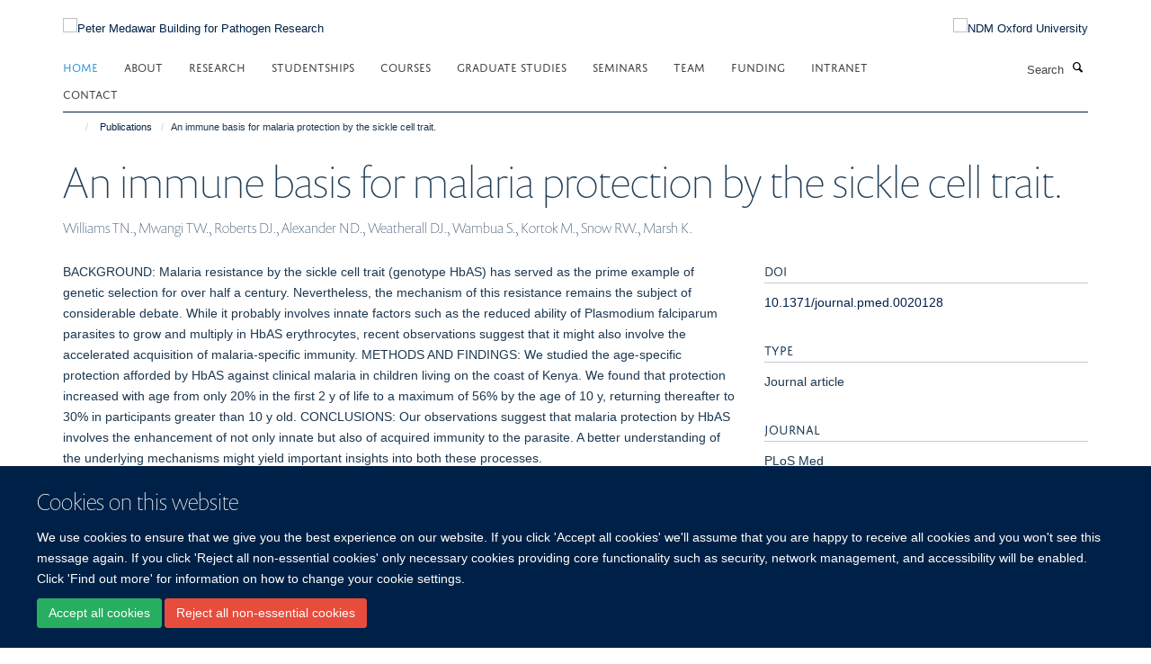

--- FILE ---
content_type: text/html;charset=utf-8
request_url: https://www.medawar.ox.ac.uk/publications/39548
body_size: 11111
content:
<!doctype html>
<html xmlns="http://www.w3.org/1999/xhtml" lang="en" xml:lang="en">

    <head><base href="https://www.medawar.ox.ac.uk/publications/39548/" />
        <meta charset="utf-8" />
        <meta name="viewport" content="width=device-width, initial-scale=1.0" />
        <meta name="apple-mobile-web-app-capable" content="yes" />
        <meta name="apple-mobile-web-app-title" content="Haiku" />
        
        <meta http-equiv="Content-Type" content="text/html; charset=utf-8" /><meta name="citation_title" content="An immune basis for malaria protection by the sickle cell trait." /><meta name="citation_author" content="Williams TN." /><meta name="citation_author" content="Mwangi TW." /><meta name="citation_author" content="Roberts DJ." /><meta name="citation_author" content="Alexander ND." /><meta name="citation_author" content="Weatherall DJ." /><meta name="citation_author" content="Wambua S." /><meta name="citation_author" content="Kortok M." /><meta name="citation_author" content="Snow RW." /><meta name="citation_author" content="Marsh K." /><meta name="citation_publication_date" content="2005/05/??" /><meta name="citation_journal_title" content="PLoS Med" /><meta name="citation_volume" content="2" /><meta name="citation_firstpage" content="e128" /><meta content="BACKGROUND: Malaria resistance by the sickle cell trait (genotype HbAS) has served as the prime example of genetic selection for over half a century. Nevertheless, the mechanism of this resistance remains the subject of considerable debate. While it probably involves innate factors such as the reduced ability of Plasmodium falciparum parasites to grow and multiply in HbAS erythrocytes, recent observations suggest that it might also involve the accelerated acquisition of malaria-specific immunity. METHODS AND FINDINGS: We studied the age-specific protection afforded by HbAS against clinical malaria in children living on the coast of Kenya. We found that protection increased with age from only 20% in the first 2 y of life to a maximum of 56% by the age of 10 y, returning thereafter to 30% in participants greater than 10 y old. CONCLUSIONS: Our observations suggest that malaria protection by HbAS involves the enhancement of not only innate but also of acquired immunity to the parasite. A better understanding of the underlying mechanisms might yield important insights into both these processes." name="description" /><meta name="og:title" content="An immune basis for malaria protection by the sickle cell trait." /><meta name="og:description" content="BACKGROUND: Malaria resistance by the sickle cell trait (genotype HbAS) has served as the prime example of genetic selection for over half a century. Nevertheless, the mechanism of this resistance remains the subject of considerable debate. While it probably involves innate factors such as the reduced ability of Plasmodium falciparum parasites to grow and multiply in HbAS erythrocytes, recent observations suggest that it might also involve the accelerated acquisition of malaria-specific immunity. METHODS AND FINDINGS: We studied the age-specific protection afforded by HbAS against clinical malaria in children living on the coast of Kenya. We found that protection increased with age from only 20% in the first 2 y of life to a maximum of 56% by the age of 10 y, returning thereafter to 30% in participants greater than 10 y old. CONCLUSIONS: Our observations suggest that malaria protection by HbAS involves the enhancement of not only innate but also of acquired immunity to the parasite. A better understanding of the underlying mechanisms might yield important insights into both these processes." /><meta name="og:url" content="https://www.medawar.ox.ac.uk/publications/39548" /><meta name="twitter:card" content="summary" /><meta name="twitter:title" content="An immune basis for malaria protection by the sickle cell trait." /><meta name="twitter:description" content="BACKGROUND: Malaria resistance by the sickle cell trait (genotype HbAS) has served as the prime example of genetic selection for over half a century. Nevertheless, the mechanism of this resistance remains the subject of considerable debate. While it probably involves innate factors such as the reduced ability of Plasmodium falciparum parasites to grow and multiply in HbAS erythrocytes, recent observations suggest that it might also involve the accelerated acquisition of malaria-specific immunity. METHODS AND FINDINGS: We studied the age-specific protection afforded by HbAS against clinical malaria in children living on the coast of Kenya. We found that protection increased with age from only 20% in the first 2 y of life to a maximum of 56% by the age of 10 y, returning thereafter to 30% in participants greater than 10 y old. CONCLUSIONS: Our observations suggest that malaria protection by HbAS involves the enhancement of not only innate but also of acquired immunity to the parasite. A better understanding of the underlying mechanisms might yield important insights into both these processes." /><meta name="generator" content="Plone - http://plone.org" /><meta itemprop="url" content="https://www.medawar.ox.ac.uk/publications/39548" /><title>An immune basis for malaria protection by the sickle cell trait. — Peter Medawar Building for Pathogen Research</title>
        
        
        
        
        
    <link rel="stylesheet" type="text/css" media="screen" href="https://www.medawar.ox.ac.uk/portal_css/Turnkey%20Theme/resourcecollective.cookielawcookielaw-cachekey-f24b6f53ef4511c0b7abd8b330b7e381.css" /><link rel="stylesheet" type="text/css" href="https://www.medawar.ox.ac.uk/portal_css/Turnkey%20Theme/themebootstrapcssselect2-cachekey-f95825288e2c3d1f0f1e70cf92342c6c.css" /><link rel="stylesheet" type="text/css" href="https://www.medawar.ox.ac.uk/portal_css/Turnkey%20Theme/themebootstrapcssmagnific.popup-cachekey-5d0ccdf1fd2b430d3e757771365f3ed1.css" /><link rel="stylesheet" type="text/css" media="screen" href="https://www.medawar.ox.ac.uk/portal_css/Turnkey%20Theme/resourcecollective.covercsscover-cachekey-1c6bdea8d45bbbb8b5840acd635e0fd5.css" /><link rel="stylesheet" type="text/css" media="screen" href="https://www.medawar.ox.ac.uk/portal_css/Turnkey%20Theme/resourcehaiku.coveroverlays-cachekey-7d0e19a449aa9e5349e61e197e45b7fb.css" /><link rel="stylesheet" type="text/css" href="https://www.medawar.ox.ac.uk/portal_css/Turnkey%20Theme/resourcehaiku.coverhaiku.chooser-cachekey-431d37d88fe754ec97734a6ae92b5337.css" /><link rel="stylesheet" type="text/css" href="https://www.medawar.ox.ac.uk/portal_css/Turnkey%20Theme/resourcehaiku.widgets.imagehaiku.image.widget-cachekey-684429df524372c3d13b170bda930e70.css" /><link rel="stylesheet" type="text/css" media="screen" href="https://www.medawar.ox.ac.uk/++resource++haiku.core.vendor/prism.min.css" /><link rel="canonical" href="https://www.medawar.ox.ac.uk/publications/39548" /><link rel="search" href="https://www.medawar.ox.ac.uk/@@search" title="Search this site" /><link rel="shortcut icon" type="image/x-icon" href="https://www.medawar.ox.ac.uk/images/logos/favicon_16x16?v=5bdf4ad6-f5e8-11f0-be55-c7bc867cde1e" /><link rel="apple-touch-icon" href="https://www.medawar.ox.ac.uk/images/logos/favicon_apple?v=5bdf4ad7-f5e8-11f0-be55-c7bc867cde1e" /><script type="text/javascript" src="https://www.medawar.ox.ac.uk/portal_javascripts/Turnkey%20Theme/resourcecollective.cookielawcookielaw_disabler-cachekey-5b9d31f7fb03e3f5f59247b1ff5eb1d9.js"></script><script type="text/javascript" src="https://www.medawar.ox.ac.uk/portal_javascripts/Turnkey%20Theme/themebootstrapjsvendorrespond-cachekey-9bdfa64e45815d8866b55c4e8cca01bb.js"></script><script type="text/javascript" src="https://www.medawar.ox.ac.uk/portal_javascripts/Turnkey%20Theme/resourceplone.app.jquery-cachekey-f87536bc77ecb5801180ee08acf83510.js"></script><script type="text/javascript" src="https://www.medawar.ox.ac.uk/portal_javascripts/Turnkey%20Theme/++theme++bootstrap/js/vendor/bootstrap.js"></script><script type="text/javascript" src="https://www.medawar.ox.ac.uk/portal_javascripts/Turnkey%20Theme/themebootstrapjspluginsvendorjquery.trunk8-cachekey-294449f1f599f9ec8801194f9b79aab9.js"></script><script type="text/javascript" src="https://www.medawar.ox.ac.uk/portal_javascripts/Turnkey%20Theme/plone_javascript_variables-cachekey-8931fba9caccfa65abe51dd7e1c0d3b6.js"></script><script type="text/javascript" src="https://www.medawar.ox.ac.uk/portal_javascripts/Turnkey%20Theme/resourceplone.app.jquerytools-cachekey-9c03e5f43df91f5a1eeaa07570b47b03.js"></script><script type="text/javascript" src="https://www.medawar.ox.ac.uk/portal_javascripts/Turnkey%20Theme/mark_special_links-cachekey-b04237e7ca5b8f98f892c6829895d7e4.js"></script><script type="text/javascript" src="https://www.medawar.ox.ac.uk/portal_javascripts/Turnkey%20Theme/resourceplone.app.discussion.javascriptscomments-cachekey-ad9e12108f796be630235a1f41556d35.js"></script><script type="text/javascript" src="https://www.medawar.ox.ac.uk/portal_javascripts/Turnkey%20Theme/themebootstrapjspluginsvendorselect2-cachekey-7a1126afcaf91616c9b690d6aa06e02f.js"></script><script type="text/javascript" src="https://www.medawar.ox.ac.uk/portal_javascripts/Turnkey%20Theme/++theme++bootstrap/js/plugins/vendor/jquery.html5-placeholder-shim.js"></script><script type="text/javascript" src="https://www.medawar.ox.ac.uk/portal_javascripts/Turnkey%20Theme/++theme++bootstrap/js/vendor/hammer.js"></script><script type="text/javascript" src="https://www.medawar.ox.ac.uk/portal_javascripts/Turnkey%20Theme/themebootstrapjspluginshaikujquery.navigation-portlets-cachekey-747d1c3af2820ab1c210aa11f980e89e.js"></script><script type="text/javascript" src="https://www.medawar.ox.ac.uk/portal_javascripts/Turnkey%20Theme/themebootstrapjspluginsvendormasonry-cachekey-c294b3209b3500c413aa2172da759632.js"></script><script type="text/javascript" src="https://www.medawar.ox.ac.uk/portal_javascripts/Turnkey%20Theme/themebootstrapjspluginsvendorimagesloaded-cachekey-b75266c6f74f07ea85e0dc3088f2b258.js"></script><script type="text/javascript" src="https://www.medawar.ox.ac.uk/portal_javascripts/Turnkey%20Theme/++theme++bootstrap/js/plugins/vendor/jquery.lazysizes.js"></script><script type="text/javascript" src="https://www.medawar.ox.ac.uk/portal_javascripts/Turnkey%20Theme/++theme++bootstrap/js/plugins/vendor/jquery.magnific.popup.js"></script><script type="text/javascript" src="https://www.medawar.ox.ac.uk/portal_javascripts/Turnkey%20Theme/themebootstrapjspluginsvendorjquery.toc-cachekey-730f80801d7230e4afa5873cc8eeae5f.js"></script><script type="text/javascript" src="https://www.medawar.ox.ac.uk/portal_javascripts/Turnkey%20Theme/++theme++bootstrap/js/turnkey-various.js"></script><script type="text/javascript" src="https://www.medawar.ox.ac.uk/portal_javascripts/Turnkey%20Theme/resourcecollective.coverjsmain-cachekey-a040337c46feeec23bb2e9e483ce298a.js"></script><script type="text/javascript" src="https://www.medawar.ox.ac.uk/portal_javascripts/Turnkey%20Theme/resourcehaiku.feedback.jsjquery.validate-cachekey-878ad73ffe00016105aadc717a969a9a.js"></script><script type="text/javascript" src="https://www.medawar.ox.ac.uk/portal_javascripts/Turnkey%20Theme/resourcecollective.cookielawcookielaw_banner-cachekey-3cf12795b83ae7dd0921c93abf265c60.js"></script><script type="text/javascript">
        jQuery(function($){
            if (typeof($.datepicker) != "undefined"){
              $.datepicker.setDefaults(
                jQuery.extend($.datepicker.regional[''],
                {dateFormat: 'mm/dd/yy'}));
            }
        });
        </script><script async="" src="https://www.googletagmanager.com/gtag/js?id=UA-51607598-1"></script><script>
  window.dataLayer = window.dataLayer || [];
  function gtag(){dataLayer.push(arguments);}
  gtag('js', new Date());

  gtag('config', 'UA-51607598-1', { 'anonymize_ip': true });
  gtag('config', 'G-KVLHF4XC20');
  gtag('config', 'G-LT1657LG5M');
</script><script async="" src="https://www.googletagmanager.com/gtag/js?id=G-Z90B03Y6YT"></script><script>
window.dataLayer = window.dataLayer || [];
function gtag(){dataLayer.push(arguments);}
gtag('js', new Date());
gtag('config', 'G-Z90B03Y6YT');
</script>
    <link href="https://www.medawar.ox.ac.uk/++theme++sublime-oxy-blue/screen.css" rel="stylesheet" />
  
    <link href="https://www.medawar.ox.ac.uk/++theme++sublime-oxy-blue/style.css" rel="stylesheet" />
  <style type="text/css" class="extra-css" id="global-extra-css">@import url("https://tools.ndm.ox.ac.uk/haiku_css/general.css");

#primary-logo img, .logo-secondary, .logo-footer {
    max-height: 110px;
    max-width: 100%;
}</style></head>

    <body class="template-view portaltype-publication site-Plone section-publications subsection-39548 userrole-anonymous no-toolbar mount-036" dir="ltr"><div id="cookienotification">

    <div class="container">
    
        <div class="row">
        
            <div class="col-md-12">
                <h2>
                    Cookies on this website
                </h2>
                
            </div>
        
            <div class="col-md-12">
                <p>
                    We use cookies to ensure that we give you the best experience on our website. If you click 'Accept all cookies' we'll assume that you are happy to receive all cookies and you won't see this message again. If you click 'Reject all non-essential cookies' only necessary cookies providing core functionality such as security, network management, and accessibility will be enabled. Click 'Find out more' for information on how to change your cookie settings.
                </p>
                
            </div>
    
            <div class="col-md-12">
                <a class="btn btn-success cookie-continue" href="https://www.medawar.ox.ac.uk/@@enable-cookies?&amp;came_from=https://www.medawar.ox.ac.uk/publications/39548">Accept all cookies</a>
                <a class="btn btn-danger cookie-disable" href="https://www.medawar.ox.ac.uk/@@disable-cookies?came_from=https://www.medawar.ox.ac.uk/publications/39548">Reject all non-essential cookies</a>
                
            </div> 
            
        </div>
    
    </div>
     
</div><div id="site-wrapper" class="container-fluid">

            <div class="modal fade" id="modal" tabindex="-1" role="dialog" aria-hidden="true"></div>

            

            

            <div id="site-header" class="container">

                <div id="site-status"></div>

                

                <header class="row">
                    <div class="col-xs-10 col-sm-6">
                        <a id="primary-logo" title="Peter Medawar Building for Pathogen Research" href="https://www.medawar.ox.ac.uk"><img src="https://www.medawar.ox.ac.uk/images/logos/medawar-pathogen-research-logo" alt="Peter Medawar Building for Pathogen Research" /></a>
                    </div>
                    <div class="col-sm-6 hidden-xs">
                        <div class="heading-spaced">
                            <div id="site__secondary-logo">
                                
        <a href="http://www.ndm.ox.ac.uk/" title="NDM Oxford University" target="_blank" rel="noopener"><img src="https://www.medawar.ox.ac.uk/images/logos/ndm-oxford-logo-110px" alt="NDM Oxford University" class="img-responsive logo-secondary" /></a>
    
                            </div>
                            <div id="site-actions">

        <ul class="list-unstyled list-inline text-right">
    
            
    
            
                
                    <li id="siteaction-sitemap">
                        <a href="https://www.medawar.ox.ac.uk/sitemap" title="" accesskey="3">Site Map</a>
                    </li>
                
            
            
                
                    <li id="siteaction-accessibility">
                        <a href="https://www.medawar.ox.ac.uk/accessibility" title="" accesskey="0">Accessibility</a>
                    </li>
                
            
            
                
                    <li id="siteaction-contact">
                        <a href="https://www.medawar.ox.ac.uk/about/contact-us" title="" accesskey="9">Contact</a>
                    </li>
                
            
            
                
                    <li id="siteaction-cookie-policy">
                        <a href="https://www.medawar.ox.ac.uk/cookies" title="" accesskey="">Cookies</a>
                    </li>
                
            
            
                
                    <li id="siteaction-login">
                        <a href="https://www.medawar.ox.ac.uk/Shibboleth.sso/Login?target=https://www.medawar.ox.ac.uk/shibboleth_loggedin?came_from=https://www.medawar.ox.ac.uk/publications/39548" title="" accesskey="">Log in</a>
                    </li>
                
            
    
        </ul>
    </div>
                        </div>
                    </div>
                    <div class="col-xs-2 visible-xs">
                        <a href="#mmenu" role="button" class="btn btn-default" aria-label="Toggle menu">
                            <i class="glyphicon glyphicon-menu"></i>
                        </a>
                    </div>
                </header>

                <nav role="navigation">
                    <div class="row">
                        <div class="col-sm-10">
                            <div id="site-bar" class="collapse navbar-collapse">

	    <ul class="nav navbar-nav">

            

	            <li class="dropdown active" id="portaltab-index_html">
	                <a href="https://www.medawar.ox.ac.uk" title="" data-toggle="">Home</a>
                    
	            </li>

            
            

	            <li class="dropdown" id="portaltab-about">
	                <a href="https://www.medawar.ox.ac.uk/about" title="" data-toggle="" data-hover="dropdown">About</a>
                    <ul class="dropdown-menu" role="menu">
                        
                            <li>
                                <a href="https://www.medawar.ox.ac.uk/about/sir-peter-medawar" title="">Sir Peter Medawar</a>
                            </li>
                        
                        
                            <li>
                                <a href="https://www.medawar.ox.ac.uk/about/jobs" title="">Jobs and Vacancies</a>
                            </li>
                        
                        
                            <li>
                                <a href="/news" title="">Latest news and events</a>
                            </li>
                        
                        
                            <li>
                                <a href="https://www.medawar.ox.ac.uk/about/shared-cytometry-facility" title="">Shared Cytometry Facility</a>
                            </li>
                        
                    </ul>
	            </li>

            
            

	            <li class="dropdown" id="portaltab-research">
	                <a href="https://www.medawar.ox.ac.uk/research" title="" data-toggle="">Research</a>
                    
	            </li>

            
            

	            <li class="dropdown" id="portaltab-dphil-studentships">
	                <a href="https://www.medawar.ox.ac.uk/dphil-studentships" title="" data-toggle="" data-hover="dropdown">Studentships</a>
                    <ul class="dropdown-menu" role="menu">
                        
                            <li>
                                <a href="https://www.medawar.ox.ac.uk/dphil-studentships/dphil-project" title="">DPhil Project</a>
                            </li>
                        
                        
                            <li>
                                <a href="https://www.medawar.ox.ac.uk/dphil-studentships/funding-programs" title="">Funding Programmes</a>
                            </li>
                        
                    </ul>
	            </li>

            
            

	            <li class="dropdown" id="portaltab-medawar-courses">
	                <a href="https://www.medawar.ox.ac.uk/medawar-courses" title="" data-toggle="">Courses</a>
                    
	            </li>

            
            

	            <li class="dropdown" id="portaltab-graduate-studies">
	                <a href="https://www.medawar.ox.ac.uk/graduate-studies" title="" data-toggle="">Graduate Studies</a>
                    
	            </li>

            
            

	            <li class="dropdown" id="portaltab-seminars-1">
	                <a href="https://www.medawar.ox.ac.uk/seminars-1" title="" data-toggle="">Seminars</a>
                    
	            </li>

            
            

	            <li class="dropdown" id="portaltab-team">
	                <a href="https://www.medawar.ox.ac.uk/team" title="" data-toggle="">Team</a>
                    
	            </li>

            
            

	            <li class="dropdown" id="portaltab-funding-bodies">
	                <a href="https://www.medawar.ox.ac.uk/funding-bodies" title="" data-toggle="">Funding</a>
                    
	            </li>

            
            

	            <li class="dropdown" id="portaltab-internal">
	                <a href="https://www.medawar.ox.ac.uk/internal" title="" data-toggle="" data-hover="dropdown">Intranet</a>
                    <ul class="dropdown-menu" role="menu">
                        
                            <li>
                                <a href="https://unioxfordnexus.sharepoint.com/sites/CLME-ExperimentalMedicineDivision" title="">Experimental Medicine Division SharePoint</a>
                            </li>
                        
                        
                            <li>
                                <a href="https://www.medawar.ox.ac.uk/internal/contacts" title="">Contacts</a>
                            </li>
                        
                        
                            <li>
                                <a href="https://services.it.ox.ac.uk/Service/business-systems-and-administration-support/Health%20and%20Safety%20Incident%20Reporting%20and%20Investigation%20System" title="">IRIS - Health and Safety reporting</a>
                            </li>
                        
                        
                            <li>
                                <a href="https://www.medawar.ox.ac.uk/internal/branded-templates-and-logos" title="">Branded templates and logos</a>
                            </li>
                        
                        
                            <li>
                                <a href="https://www.medawar.ox.ac.uk/internal/weekly-wip-1" title="">Weekly WiP</a>
                            </li>
                        
                        
                            <li>
                                <a href="https://www.medawar.ox.ac.uk/internal/phlebotomy-at-the-pmb" title="">Phlebotomy at the PMB</a>
                            </li>
                        
                        
                            <li>
                                <a href="https://www.medawar.ox.ac.uk/internal/sustainability" title="">Sustainability</a>
                            </li>
                        
                        
                            <li>
                                <a href="https://www.medawar.ox.ac.uk/internal/dont-forget" title="">Research checklist</a>
                            </li>
                        
                        
                            <li>
                                <a href="https://www.medawar.ox.ac.uk/internal/resources" title="">Resources</a>
                            </li>
                        
                        
                            <li>
                                <a href="https://www.medawar.ox.ac.uk/internal/policies-1" title="">Policies</a>
                            </li>
                        
                        
                            <li>
                                <a href="https://www.medawar.ox.ac.uk/internal/new-to-oxford" title="">New to Oxford</a>
                            </li>
                        
                    </ul>
	            </li>

            
            

	            <li class="dropdown" id="portaltab-contact">
	                <a href="https://www.medawar.ox.ac.uk/contact" title="" data-toggle="">Contact</a>
                    
	            </li>

            

            

	    </ul>

    </div>
                        </div>
                        <div class="col-sm-2">
                            <form action="https://www.medawar.ox.ac.uk/@@search" id="site-search" class="form-inline" role="form">
                                <div class="input-group">
                                    <label class="sr-only" for="SearchableText">Search</label>
                                    <input type="text" class="form-control" name="SearchableText" id="SearchableText" placeholder="Search" />
                                    <span class="input-group-btn">
                                        <button class="btn" type="submit" aria-label="Search"><i class="glyphicon-search"></i></button>
                                    </span>
                                </div>
                            </form>
                        </div>
                    </div>
                </nav>

                <div class="container">
                    <div class="row">
                        <div class="col-md-12">
                            <ol class="breadcrumb" id="site-breadcrumbs"><li><a title="Home" href="https://www.medawar.ox.ac.uk"><span class="glyphicon glyphicon-home"></span></a></li><li><a href="https://www.medawar.ox.ac.uk/publications">Publications</a></li><li class="active">An immune basis for malaria protection by the sickle cell trait.</li></ol>
                        </div>
                    </div>
                </div>

            </div>

            <div id="content" class="container ">

                            

                            

            

        <div itemscope="" itemtype="http://schema.org/Thing">

            <meta itemprop="url" content="https://www.medawar.ox.ac.uk/publications/39548" />

            
                <div id="above-page-header">
    

</div>
            

            
                
                
                    
                        <div class="page-header">
                            <div class="row">
                                    
                                <div class="col-xs-12 col-sm-12">
                                    
                                    
                                        <h1>
                                            <span itemprop="name">An immune basis for malaria protection by the sickle cell trait.</span>
                                            <small>
                                                
                                            </small>
                                        </h1>
                                    
                                    
                                    
                    <div id="below-page-title">
</div>
                    <h5 style="margin:10px 0">Williams TN., Mwangi TW., Roberts DJ., Alexander ND., Weatherall DJ., Wambua S., Kortok M., Snow RW., Marsh K.</h5>
                
                                    
                                </div>
                                    
                                
                                            
                            </div>
                        </div>
                    
                    
                    
                    
                 
            

            
                <div id="below-page-header"></div>
            

            
                <div id="above-page-content"></div>
            

            
                <div class="row">
        
                    <div id="site-content" class="col-sm-8">

                        

                            
                                
                            

                            
                                
                            

                            
                                
                                    
                                
                            
            
                            <div class="row">
                                <div id="site-content-body" class="col-sm-12">
            
                                    
                
                    
                    
                    <div class="row">
                        <div class="col-sm-4">
                            
                        </div>
                        <div class="col-sm-12">
                           <p style="margin-top:0">BACKGROUND: Malaria resistance by the sickle cell trait (genotype HbAS) has served as the prime example of genetic selection for over half a century. Nevertheless, the mechanism of this resistance remains the subject of considerable debate. While it probably involves innate factors such as the reduced ability of Plasmodium falciparum parasites to grow and multiply in HbAS erythrocytes, recent observations suggest that it might also involve the accelerated acquisition of malaria-specific immunity. METHODS AND FINDINGS: We studied the age-specific protection afforded by HbAS against clinical malaria in children living on the coast of Kenya. We found that protection increased with age from only 20% in the first 2 y of life to a maximum of 56% by the age of 10 y, returning thereafter to 30% in participants greater than 10 y old. CONCLUSIONS: Our observations suggest that malaria protection by HbAS involves the enhancement of not only innate but also of acquired immunity to the parasite. A better understanding of the underlying mechanisms might yield important insights into both these processes.</p>
                        </div>
                    </div>
                
                                    
                                </div>
            
                                
            
                            </div>
            
                            
                    <p>
                        
                        <a role="button" title="Original publication" class="btn btn-default" target="_blank" rel="noopener" href="http://doi.org/10.1371/journal.pmed.0020128">Original publication</a>
                        
                    </p>

                    
                
                        
        
                    </div>
        
                    <div class="site-sidebar col-sm-4">
        
                        <div id="aside-page-content"></div>
              
                        

                    
                        <h5 class="publication-lead">DOI</h5>
                        <p>
                            <a href="http://doi.org/10.1371/journal.pmed.0020128" target="_blank" rel="noopener">10.1371/journal.pmed.0020128</a>
                        </p>
                    

                    
                        <h5 class="publication-lead">Type</h5>
                        <p>Journal article</p>
                    

                    
                        <h5 class="publication-lead">Journal</h5>
                        <p>PLoS Med</p>
                    

                    

                    

                    

                    
                        <h5 class="publication-lead">Publication Date</h5>
                        <p>05/2005</p>
                    

                    
                        <h5 class="publication-lead">Volume</h5>
                        <p>2</p>
                    

                    

                    

                    

                    
                        <div class="content-box">
                            <h5 class="publication-lead">Keywords</h5>
                            <p>Age Factors, Child, Child, Preschool, Cohort Studies, Female, Hemoglobin, Sickle, Humans, Immunity, Innate, Infant, Infant, Newborn, Kenya, Malaria, Male, Sickle Cell Trait</p>
                        </div>
                    

                
        
                    </div>
        
                </div>
            

            
                <div id="below-page-content"></div>
            
            
        </div>

    

        
                        </div>

            <footer id="site-footer" class="container" itemscope="" itemtype="http://schema.org/WPFooter">
        <hr />
        





    <div class="row" style="margin-bottom:20px">

        <div class="col-md-4">
            
        </div>

        <div class="col-md-8">
            
                <div id="site-copyright">
                    ©
                    2026
                    Peter Medawar Building for Pathogen Research, University of Oxford, South Parks Road, Oxford, OX1 3SY
                </div>
            
            
                <ul id="footer-nav" class="list-inline">
                    
                        <li>
                            <a href=" /sitemap" rel="noopener">Sitemap </a>
                        </li>
                    
                    
                        <li>
                            <a href=" /cookies" rel="noopener">Cookies </a>
                        </li>
                    
                    
                        <li>
                            <a href=" http://www.ox.ac.uk/legal" target="_blank" rel="noopener">Copyright </a>
                        </li>
                    
                    
                        <li>
                            <a href=" /accessibility-statement" rel="noopener">Accessibility </a>
                        </li>
                    
                    
                        <li>
                            <a href=" https://www.ndm.ox.ac.uk/privacy-policy" target="_blank" rel="noopener">Privacy Policy </a>
                        </li>
                    
                    
                        <li>
                            <a href=" https://compliance.admin.ox.ac.uk/submit-foi" target="_blank" rel="noopener">Freedom of Information </a>
                        </li>
                    
                    
                        <li>
                            <a href=" https://unioxfordnexus.sharepoint.com/sites/CLME-HUB-NuffieldDepartmentofMedicine" target="_blank" rel="noopener">Intranet </a>
                        </li>
                    
                </ul>
            
        </div>
    </div>





    <div id="site-actions-footer" class="visible-xs-block" style="margin:20px 0">

        <ul class="list-unstyled list-inline text-center">

            
                
                    <li id="siteaction-sitemap">
                        <a href="https://www.medawar.ox.ac.uk/sitemap" title="Site Map" accesskey="3">Site Map</a>
                    </li>
                
            
            
                
                    <li id="siteaction-accessibility">
                        <a href="https://www.medawar.ox.ac.uk/accessibility" title="Accessibility" accesskey="0">Accessibility</a>
                    </li>
                
            
            
                
                    <li id="siteaction-contact">
                        <a href="https://www.medawar.ox.ac.uk/about/contact-us" title="Contact" accesskey="9">Contact</a>
                    </li>
                
            
            
                
                    <li id="siteaction-cookie-policy">
                        <a href="https://www.medawar.ox.ac.uk/cookies" title="Cookies" accesskey="">Cookies</a>
                    </li>
                
            
            
                
                    <li id="siteaction-login">
                        <a href="https://www.medawar.ox.ac.uk/Shibboleth.sso/Login?target=https://www.medawar.ox.ac.uk/shibboleth_loggedin?came_from=https://www.medawar.ox.ac.uk/publications/39548" title="Log in" accesskey="">Log in</a>
                    </li>
                
            

        </ul>
    </div>









    </footer>

        </div><div id="haiku-mmenu">

            <nav id="mmenu" data-counters="true" data-searchfield="true" data-title="Menu" data-search="true">
                <ul>
                    <li>


    <a href="https://www.medawar.ox.ac.uk/front-page" class="state-published" title="">
        <span>Home</span>
    </a>

</li>
<li>


    <a href="https://www.medawar.ox.ac.uk/about" class="state-published" title="">
        <span>About</span>
    </a>

<ul>
<li>


    <a href="https://www.medawar.ox.ac.uk/about/sir-peter-medawar" class="state-published" title="">
        <span>Sir Peter Medawar</span>
    </a>

</li>
<li>


    <a href="https://www.medawar.ox.ac.uk/about/jobs" class="state-published" title="">
        <span>Jobs and Vacancies</span>
    </a>

</li>
<li>


    <a href="/news" class="state-published" title="">
        <span>Latest news and events</span>
    </a>

</li>
<li>


    <a href="https://www.medawar.ox.ac.uk/about/shared-cytometry-facility" class="state-published" title="">
        <span>Shared Cytometry Facility</span>
    </a>

</li>

</ul>
</li>
<li>


    <a href="https://www.medawar.ox.ac.uk/research" class="state-published" title="Compellingly cultivate out-of-the-box functionalities through efficient systems. Seamlessly myocardinate accurate infrastructures vis-a-vis cutting-edge metrics.">
        <span>Research</span>
    </a>

<ul>
<li>


    <a href="https://www.medawar.ox.ac.uk/research" class="state-published" title="">
        <span>Research Home</span>
    </a>

</li>
<li>


    <a href="https://www.medawar.ox.ac.uk/research/covid-research" class="state-published" title="The team at the Peter Medawar Building have been busy during the pandemic. Read on to find out more about what we have been doing.">
        <span>COVID Research</span>
    </a>

</li>
<li>


    <a href="https://www.medawar.ox.ac.uk/research/ndm-research-groups" class="state-published" title="Research groups within the Nuffield Department of Medicine">
        <span>NDM Research Groups</span>
    </a>

<ul>
<li>


    <a href="https://www.medawar.ox.ac.uk/research/ndm-research-groups/ansari" class="state-published" title="">
        <span>Ansari Group</span>
    </a>

</li>
<li>


    <a href="https://www.medawar.ox.ac.uk/research/research-groups/barnes-group" class="state-published" title="I lead an established research group with a  focus on T  cell immunology relevant to gut and liver disease, and I seek to translate laboratory and clinical findings through to human experimental medicine studies.">
        <span>Barnes Group</span>
    </a>

</li>
<li>


    <a href="https://www.cghr.ox.ac.uk/research/tropical-immunology" class="state-published" title="My research uses expertise in microbiology and immunology in tropical countries to address key questions that advance treatment of bacterial infection and vaccine discovery.">
        <span>Dunachie Group</span>
    </a>

</li>
<li>


    <a href="https://www.medawar.ox.ac.uk/research/research-groups/frater-group" class="state-published" title="John gained a MRC Clinician Scientist Award to work at Oxford University researching HIV evolution and strategies for HIV eradication. He is currently the scientific lead and co-chair of ‘CHERUB’, (Collaborative HIV Eradication of Reservoirs: UK BRC), an NIHR-supported collaboration dedicated to finding a cure for HIV infection. He also works as an Honorary Consultant Physician at the John Radcliffe Hospital in Oxford.">
        <span>Frater Group</span>
    </a>

</li>
<li>


    <a href="https://www.medawar.ox.ac.uk/research/research-groups/goulder-group" class="state-published" title="For the past 20 years our group has been based in the Peter Medawar Building for Pathogen Research at the University of Oxford, where our primary research focus has been the South African HIV epidemic. To this end we are involved in multiple studies in KwaZulu-Natal province, South Africa, the area of highest HIV prevalence in the country, along with Kimberly in the Northern Cape.">
        <span>Goulder Group</span>
    </a>

</li>
<li>


    <a href="https://www.medawar.ox.ac.uk/research/research-groups/klenerman-group" class="state-published" title="Infectious diseases such as HIV, hepatitis B and C, affect hundreds of millions of people worldwide. Our group works on the immune response to these infections, focusing on both the host and the pathogen. As there is currently no vaccine to prevent hepatitis C infection, many of our projects have addressed aspects of chronic hepatitis C virus (HCV) infection and vaccine responses. In addition, our group also looks at a range of viruses and bacteria.">
        <span>Klenerman Group</span>
    </a>

</li>
<li>


    <a href="https://www.medawar.ox.ac.uk/research/ndm-research-groups/wang-group" class="state-published" title="">
        <span>Wang Group</span>
    </a>

</li>

</ul>
</li>
<li>


    <a href="https://www.medawar.ox.ac.uk/research/tropical-medicine-research-groups" class="state-published" title="">
        <span>Tropical Medicine Research Groups</span>
    </a>

<ul>
<li>


    <a href="https://www.tropicalmedicine.ox.ac.uk/team/proochista-ariana" class="state-published" title="Professor Proochista Ariana is course director for the MSc in International Health and Tropical Medicine">
        <span>Ariana Group</span>
    </a>

</li>
<li>


    <a href="https://www.cghr.ox.ac.uk/research/health-systems-collaborative" class="state-published" title="Mike English is a UK trained paediatrician who has worked in Kenya for over 20 years supported by a series of Wellcome fellowships.">
        <span>English Group</span>
    </a>

</li>
<li>


    <a href="https://www.cghr.ox.ac.uk/research/africa-oxford-initiative" class="state-published" title="Kevin Marsh is a Professor of Tropical Medicine at the University of Oxford and senior advisor at the African Academy of Sciences.">
        <span>Marsh (Kevin) Group</span>
    </a>

</li>
<li>


    <a href="https://www.cghr.ox.ac.uk/research/tropical-immunology" class="state-published" title="My research uses expertise in microbiology and immunology in tropical countries to address key questions that advance treatment of bacterial infection and vaccine discovery.">
        <span>Dunachie Group</span>
    </a>

</li>
<li>


    <a href="https://www.medawar.ox.ac.uk/research/tropical-medicine-research-groups/aguas-group" class="state-published" title="">
        <span>Aguas Group</span>
    </a>

</li>
<li>


    <a href="https://www.medawar.ox.ac.uk/research/tropical-medicine-research-groups/atuire-group" class="state-published" title="">
        <span>Atuire Group</span>
    </a>

</li>

</ul>
</li>
<li>


    <a href="https://www.medawar.ox.ac.uk/research/zoology-research-groups" class="state-published" title="">
        <span>Biology Research Groups</span>
    </a>

<ul>
<li>


    <a href="https://www.biology.ox.ac.uk/people/dr-nuno-faria" class="state-published" title="The Faria group aims to determine the impact of ecological and epidemiological drivers on the historical spread of rapidly evolving viruses across spatial scales, mobility networks and social groups, and to incorporate metrics of human movement to infer present patterns of virus diversity and transmission.">
        <span>Faria Group</span>
    </a>

</li>
<li>


    <a href="https://www.eeid.ox.ac.uk/Welcome" class="state-published" title="Sunetra's main area of interest is the evolution of diversity in pathogens, with particular reference to the infectious disease agents that are responsible for malaria, influenza and bacterial meningitis.">
        <span>Gupta Group</span>
    </a>

</li>
<li>


    <a href="https://www.paleovirologylab.com/" class="state-published" title="Aris' research interests include viral evolution, genome evolution, and mobile genetic element evolution. This research is primarily focussed on studying the long term evolutionary biology of viruses.">
        <span>Katzourakis Group</span>
    </a>

</li>
<li>


    <a href="https://maidenlab.zoo.ox.ac.uk/" class="state-published" title="The Maiden group is a group of scientists and clinicians committed to reducing the global impact of bacterial infectious diseases.">
        <span>Maiden Group</span>
    </a>

</li>
<li>


    <a href="https://www.zoo.ox.ac.uk/people/professor-angela-mclean-frs#/" class="state-published" title="Angela's research interests lie in the use of mathematical models to aid our understanding of the evolution and spread of infectious agents. This encompasses modelling of the dynamics of infections and immune responses within individual hosts as well as models of the spread of infections from one host to another.">
        <span>McLean Group</span>
    </a>

</li>
<li>


    <a href="http://evolve.zoo.ox.ac.uk/Evolve/Home.html" class="state-published" title="Oliver investigates the evolutionary and ecological dynamics of infectious diseases, particularly rapidly-evolving viruses. He also develops new methods of genetic analysis based on phylogenetic, phylodynamic and population genetic theory.">
        <span>Pybus Group</span>
    </a>

</li>
<li>


    <a href="https://www.zoo.ox.ac.uk/people/dr-adrian-smith#/" class="state-published" title="Adrian's research is focussed on understanding the basis of immunity to infectious challenge and includes studies of immune mechanisms that operate in different vertebrate species (particularly birds and mammals).">
        <span>Smith Group</span>
    </a>

</li>
<li>


    <a href="https://www.biology.ox.ac.uk/people/rachel-tanner#tab-3888756" class="state-published" title="Rachel's research takes a One Health approach to tackling tuberculosis in humans and cattle, with a focus on vaccine design and evaluation. Current interests include immune mechanisms/correlates of protection, characterising functional antibody responses following vaccination, and novel antigen discovery.">
        <span>Tanner Group</span>
    </a>

</li>

</ul>
</li>

</ul>
</li>
<li>


    <a href="https://www.medawar.ox.ac.uk/dphil-studentships" class="state-published" title="">
        <span>Studentships</span>
    </a>

<ul>
<li>


    <a href="https://www.medawar.ox.ac.uk/dphil-studentships/dphil-project" class="state-published" title="">
        <span>DPhil Project</span>
    </a>

</li>
<li>


    <a href="https://www.medawar.ox.ac.uk/dphil-studentships/funding-programs" class="state-published" title="">
        <span>Funding Programmes</span>
    </a>

</li>

</ul>
</li>
<li>


    <a href="https://www.medawar.ox.ac.uk/medawar-courses" class="state-published" title="">
        <span>Courses</span>
    </a>

<ul>
<li>


    <a href="https://www.medawar.ox.ac.uk/medawar-courses/medawar-courses" class="state-published" title="">
        <span>Medawar Courses</span>
    </a>

</li>

</ul>
</li>
<li>


    <a href="https://www.medawar.ox.ac.uk/graduate-studies" class="state-published" title="">
        <span>Graduate Studies</span>
    </a>

<ul>
<li>


    <a href="https://www.ndm.ox.ac.uk/graduate-studies" class="state-published" title="">
        <span>Graduate Studies</span>
    </a>

</li>

</ul>
</li>
<li>


    <a href="https://www.medawar.ox.ac.uk/seminars-1" class="state-published" title="">
        <span>Seminars</span>
    </a>

<ul>
<li>


    <a href="https://www.medawar.ox.ac.uk/seminars-1/seminars" class="state-published" title="">
        <span>Seminars</span>
    </a>

</li>

</ul>
</li>
<li>


    <a href="https://www.medawar.ox.ac.uk/team" class="state-published" title="">
        <span>Team</span>
    </a>

</li>
<li>


    <a href="https://www.medawar.ox.ac.uk/funding-bodies" class="state-published" title="">
        <span>Funding</span>
    </a>

<ul>
<li>


    <a href="https://www.medawar.ox.ac.uk/funding-bodies/funding-bodies" class="state-published" title="">
        <span>Funding Bodies</span>
    </a>

</li>

</ul>
</li>
<li>


    <a href="https://www.medawar.ox.ac.uk/internal" class="state-published" title="">
        <span>Intranet</span>
    </a>

<ul>
<li>


    <a href="https://unioxfordnexus.sharepoint.com/sites/CLME-ExperimentalMedicineDivision" class="state-published" title="Useful information about the Medical Science Division and resources for staff">
        <span>Experimental Medicine Division SharePoint</span>
    </a>

</li>
<li>


    <a href="https://www.medawar.ox.ac.uk/internal/contacts" class="state-published" title="If you have any problems, or are unsure about anything, this list of key contacts should be able to help">
        <span>Key contacts</span>
    </a>

</li>
<li>


    <a href="https://services.it.ox.ac.uk/Service/business-systems-and-administration-support/Health%20and%20Safety%20Incident%20Reporting%20and%20Investigation%20System" class="state-published" title="University of Oxford’s tool for reporting and investigating health and safety, or environmental incidents.">
        <span>IRIS - Health and Safety reporting</span>
    </a>

</li>
<li>


    <a href="https://www.medawar.ox.ac.uk/internal/branded-templates-and-logos" class="state-published" title="">
        <span>Branded templates and logos</span>
    </a>

</li>
<li>


    <a href="https://www.medawar.ox.ac.uk/internal/weekly-wip-1" class="state-published" title="The PMB Weekly WiP gives staff and students working in the PMB an opportunity to share what they have been working on.&#13;&#10;&#13;&#10;Meetings take place every Tuesday at 12.00">
        <span>Weekly WiP</span>
    </a>

</li>
<li>


    <a href="https://www.medawar.ox.ac.uk/internal/phlebotomy-at-the-pmb" class="state-published" title="The PMB provides a volunteer run phlebotomy service. If you need blood samples for your project, find out how here.">
        <span>Phlebotomy at the PMB</span>
    </a>

</li>
<li>


    <a href="https://www.medawar.ox.ac.uk/internal/sustainability" class="state-published" title="The PMB is committed to reducing it's environmental impact, we have formed a Sustainability Committee to help achieve this">
        <span>Sustainability</span>
    </a>

<ul>
<li>


    <a href="https://sustainability.admin.ox.ac.uk/home" class="state-published" title="">
        <span>Oxford University Sustainability Resources</span>
    </a>

</li>
<li>


    <a href="https://www.medawar.ox.ac.uk/internal/sustainability/office-sustainability" class="state-published" title="Tips for every office user to help reduce our carbon footprint and resource usage">
        <span>Office sustainability</span>
    </a>

</li>
<li>


    <a href="https://www.medawar.ox.ac.uk/internal/sustainability/lab-sustainability" class="state-published" title="Sustainable lab processes in place at the PMB">
        <span>Lab sustainability</span>
    </a>

</li>

</ul>
</li>
<li>


    <a href="https://www.medawar.ox.ac.uk/internal/dont-forget" class="state-published" title="A list of things you need to do before you start working with us, or if the materials you work with change over the course of your research">
        <span>Research checklist</span>
    </a>

</li>
<li>


    <a href="https://www.medawar.ox.ac.uk/internal/resources" class="state-published" title="Useful resources to help you in your work">
        <span>Resources</span>
    </a>

</li>
<li>


    <a href="https://www.medawar.ox.ac.uk/internal/policies-1" class="state-published" title="Important policies for you to be aware of, both at a University level and Building level. Click the drop-down for more information">
        <span>Policies</span>
    </a>

<ul>
<li>


    <a href="https://www.medawar.ox.ac.uk/internal/policies-1/uni-policies" class="state-published" title="Important University policies you should become familiar with">
        <span>University Policies</span>
    </a>

</li>
<li>


    <a href="https://www.medawar.ox.ac.uk/internal/policies-1/out-of-hours-working" class="state-published" title="Information for staff wishing to work in the PMB outside of normal working hours (8am - 5pm Monday to Friday excluding Bank Holidays and building closures).">
        <span>Out of Hours Working</span>
    </a>

</li>
<li>


    <a href="https://www.medawar.ox.ac.uk/internal/policies-1/fire-safety" class="state-published" title="Information regarding what to do if you find a fire in the building or if you hear the fire alarm">
        <span>Fire Safety</span>
    </a>

</li>
<li>


    <a href="https://www.medawar.ox.ac.uk/internal/policies-1/bomb-threat" class="state-published" title="Information regarding how to react to a bomb threat">
        <span>Bomb Threat</span>
    </a>

</li>
<li>


    <a href="https://www.ndm.ox.ac.uk/internal/information-governance/themes-and-topics/data-breaches" class="state-published" title="What to do if you have lost your laptop or hard-drive containing sensitive data">
        <span>Information security - Data breach</span>
    </a>

</li>
<li>


    <a href="https://www.medawar.ox.ac.uk/internal/policies-1/confidential-waste" class="state-published" title="What to do if you have confidential information you need to dispose of">
        <span>Confidential waste</span>
    </a>

</li>

</ul>
</li>
<li>


    <a href="https://www.medawar.ox.ac.uk/internal/new-to-oxford" class="state-published" title="Some information/ resources for those of you that are new to the area">
        <span>New to Oxford</span>
    </a>

</li>

</ul>
</li>
<li>


    <a href="https://www.medawar.ox.ac.uk/contact" class="state-published" title="">
        <span>Contact</span>
    </a>

<ul>
<li>


    <a href="https://www.medawar.ox.ac.uk/contact/contact" class="state-published" title="">
        <span>Contact</span>
    </a>

</li>

</ul>
</li>

                </ul>
            </nav>

            <script type="text/javascript">
                $(document).ready(function() {
                    var menu = $("#mmenu");
                    menu.mmenu({
                        navbar: {title: menu.data("title")},
                        counters: menu.data("counters"),
                        searchfield: menu.data("search") ? {"resultsPanel": true} : {},
                        navbars: menu.data("search") ? {"content": ["searchfield"]} : {}
                    });
                    // fix for bootstrap modals
                    // http://stackoverflow.com/questions/35038146/bootstrap-modal-and-mmenu-menu-clashing
                    $(".mm-slideout").css("z-index", "auto");
                });
            </script>

         </div>
        <script type="text/javascript">$(document).ready(function(){
    console.log('ready');
    $.getScript('https://tools.ndm.ox.ac.uk/haiku_js/general.min.js', function(data) {
        console.log('got general.min.js');
    });
});</script>
    
    
      <script type="text/javascript" src="https://www.medawar.ox.ac.uk/++resource++haiku.core.vendor/prism.min.js"></script>
    
  

    <script type="text/javascript">
        function deleteAllCookies() {
            var cookies = document.cookie.split("; ");
            for (var c = 0; c < cookies.length; c++) {
                if (!HAIKU_ALLOWED_COOKIES.some(v => cookies[c].includes(v))) {
                    var d = window.location.hostname.split(".");
                    while (d.length > 0) {    
                        var cookieBase1 = encodeURIComponent(cookies[c].split(";")[0].split("=")[0]) + '=; expires=Thu, 01-Jan-1970 00:00:01 GMT; domain=' + d.join('.') + '; path=';
                        var cookieBase2 = encodeURIComponent(cookies[c].split(";")[0].split("=")[0]) + '=; expires=Thu, 01-Jan-1970 00:00:01 GMT; domain=.' + d.join('.') + '; path=';
                        var p = location.pathname.split('/');
                        document.cookie = cookieBase1 + '/';
                        document.cookie = cookieBase2 + '/';
                        while (p.length > 0) {
                            document.cookie = cookieBase1 + p.join('/');
                            document.cookie = cookieBase2 + p.join('/');
                            p.pop();
                        };
                        d.shift();
                    }
                }
            }
        };
        if (!(document.cookie.includes('haiku_cookies_enabled'))) {
            deleteAllCookies();
        }
    </script>
    
</body>

</html>